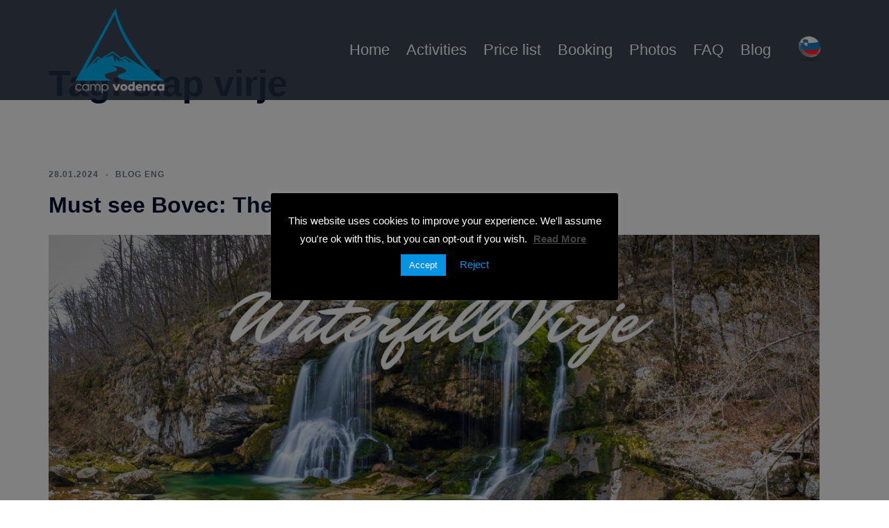

--- FILE ---
content_type: text/css
request_url: https://www.camp-vodenca.com/wp-content/themes/sydney-child/style.css?ver=1.53.1552848336
body_size: 1692
content:
/*
Theme Name: Sydney-Child
Theme URI: http://www.frupo.com/
Template: sydney
Author: Računalništvo Frupo
Author URI: http://www.frupo.com
Description: Sydney is a powerful business theme that provides a fast way for companies or freelancers to create an awesome online presence. As well as being fully compatible with Elementor, Sydney brings plenty of customization possibilities like access to all Google Fonts, full color control, layout control, logo upload, full screen slider, header image, sticky navigation and much more. Also, Sydney provides all the construction blocks you need to rapidly create an engaging front page.
Tags: two-columns,right-sidebar,custom-colors,custom-background,custom-header,custom-menu,featured-images,sticky-post,theme-options,threaded-comments,translation-ready
Version: 1.53.1552848336
Updated: 2019-03-17 19:45:36

*/

/*EMPLOYEES*/
.roll-team .owl-wrapper{
  max-width: 100% !important;
  transition: none !important;
  transform: none !important;
}

.roll-team .owl-controls{
  display: none !important;
}

@media (min-width: 1200px) {
    .sydney_employees_widget .owl-item {
        width: 95px !important;
    }

    .sydney_employees_widget .owl-controls {
        display: none !important;
    }
}


.content-area-fullscreen {
    width: 100vw;
    position: absolute;
    left: 0;
    height: 800px !important;
    -moz-box-sizing: border-box;
    -webkit-box-sizing: border-box;
    -o-box-sizing: border-box;
    box-sizing: border-box;
    padding: 10px;
}

a.roll-button.button-slider {
    display: none!important;
}


#sidebar-footer {
    padding: 40px 0 10px;
}

.caldera-grid .checkbox input[type="checkbox"], .caldera-grid .checkbox-inline input[type="checkbox"], .caldera-grid .radio input[type="radio"], .caldera-grid .radio-inline input[type="radio"] {
    margin-left: -18px;
    margin-top: 7px;
}

.caldera-grid .checkbox-inline, .caldera-grid .radio-inline {
    position: relative;
    display: inline-block;
    padding-left: 20px;
    margin-bottom: 0;
    vertical-align: middle;
    font-weight: 400;
    cursor: pointer;
    padding-right: 8px;
}

/*** THIS CHANGES THE LOOK OF THE FORM FIELDS ***/
.caldera-grid .form-control {
    font-size: 22px;
    padding: 16px;
    height: auto;
    box-shadow: none;
    border-radius: 0!important;
    border-top: none;
    border-left: none;
    border-right: none;
    border-bottom: 2px solid #333;
}
 
/*** THIS CHANGES THE BUTTON STYLE ***/
.caldera-grid input[type=submit] {
    text-transform: uppercase;
    padding: 10px 16px;
    border-radius: 0;
    background: #dd0000;
    color: #000;
    font-size: 20px;
    border: none;
    float: right;
    transition: all 0.3s ease-in-out;
}
 
/*** THIS CHANGES THE BUTTON HOVER STYLE ***/
.caldera-grid input[type=submit]:hover {

    background: #fff;
    color: #0693e3;
}
 
/*** THIS CHANGES THE BOTTOM BORDER COLOR WHILE USER IS TYPING ***/
.caldera-grid .form-control:focus {
    border-color: #e0e0e0;
	color:#0693e3 !important;
    box-shadow: none;
}

.caldera-grid input[type="submit"] {
	border: 1px;
	border-style: solid !important;
	border-color: #0693e3;
    position: relative;
    display: inline-block;
    font-family: "Raleway", sans-serif;
    font-size: 13px;
    line-height: 24px;
    font-weight: 700;
    padding: 12px 34px;
    color: #fff;
	background-color: #0693e3;
    text-transform: uppercase;
    -webkit-border-radius: 3px;
    -moz-border-radius: 3px;
    -o-border-radius: 3px;
    border-radius: 3px;
    -webkit-transition: all 0.3s;
    -moz-transition: all 0.3s;
    -ms-transition: all 0.3s;
    -o-transition: all 0.3s;
    transition: all 0.3s;
}

/* Change background and text color on hover */
.caldera-grid .btn:hover {

    color: #0693e3 !important;
	background-color: #fff !important;
}

@media only screen and (min-width:1025px) {
  
  .site-header .col-md-4 {
    width: 20%;
  }
  
  .site-header .col-md-8 {
    width: 80%;
  }  
  
}

#mainnav li {
  padding: 0 12px;  
}  

}

.roll-button:hover {
	background-color: #fff;;
	border-color: #0693e3;
	color: #0693e3 !important;
}

.roll-button {
    position: relative;
    display: inline-block;
    font-family: "Raleway", sans-serif;
    font-size: 13px;
    line-height: 24px;
    font-weight: 700;
    padding: 12px 35px;
    color: #fff !important;
	background-color: #0693e3;
	border-color: #0693e3;
    text-transform: uppercase;
    -webkit-border-radius: 3px;
    -moz-border-radius: 3px;
    -o-border-radius: 3px;
    border-radius: 3px;
    -webkit-transition: all 0.3s;
    -moz-transition: all 0.3s;
    -ms-transition: all 0.3s;
    -o-transition: all 0.3s;
    transition: all 0.3s;
}

.home .wp-caption-text {
	margin-bottom: 0 !important;
	margin-top: -40px;
	color: #fff;
	font-style: oblique;
	font-size: 26px;
	text-shadow: #000 0px 0px 2px;
}

.team-pop {
display: none;
}

.roll-team.carousel .team-item {
    padding: 0 10px;
}


